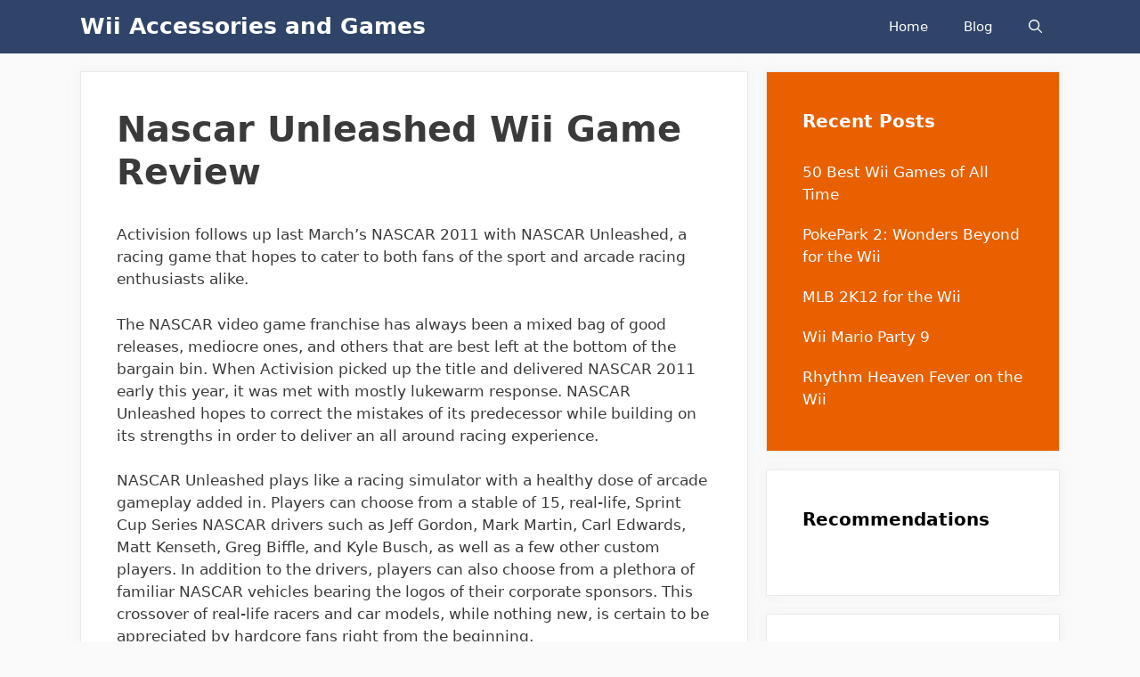

--- FILE ---
content_type: text/plain
request_url: https://www.google-analytics.com/j/collect?v=1&_v=j102&a=1399651723&t=pageview&_s=1&dl=https%3A%2F%2Fwiiaccessories.org%2Fnascar-unleashed-wii-game-review%2F&ul=en-us%40posix&dt=Nascar%20Unleashed%20Wii%20Game%20Review%20-%20Wii%20Accessories%20and%20Games&sr=1280x720&vp=1280x720&_u=IEBAAEABAAAAACAAI~&jid=846274388&gjid=211661275&cid=1437703648.1769358066&tid=UA-6862615-28&_gid=1124322174.1769358066&_r=1&_slc=1&z=12447551
body_size: -287
content:
2,cG-S91E854319